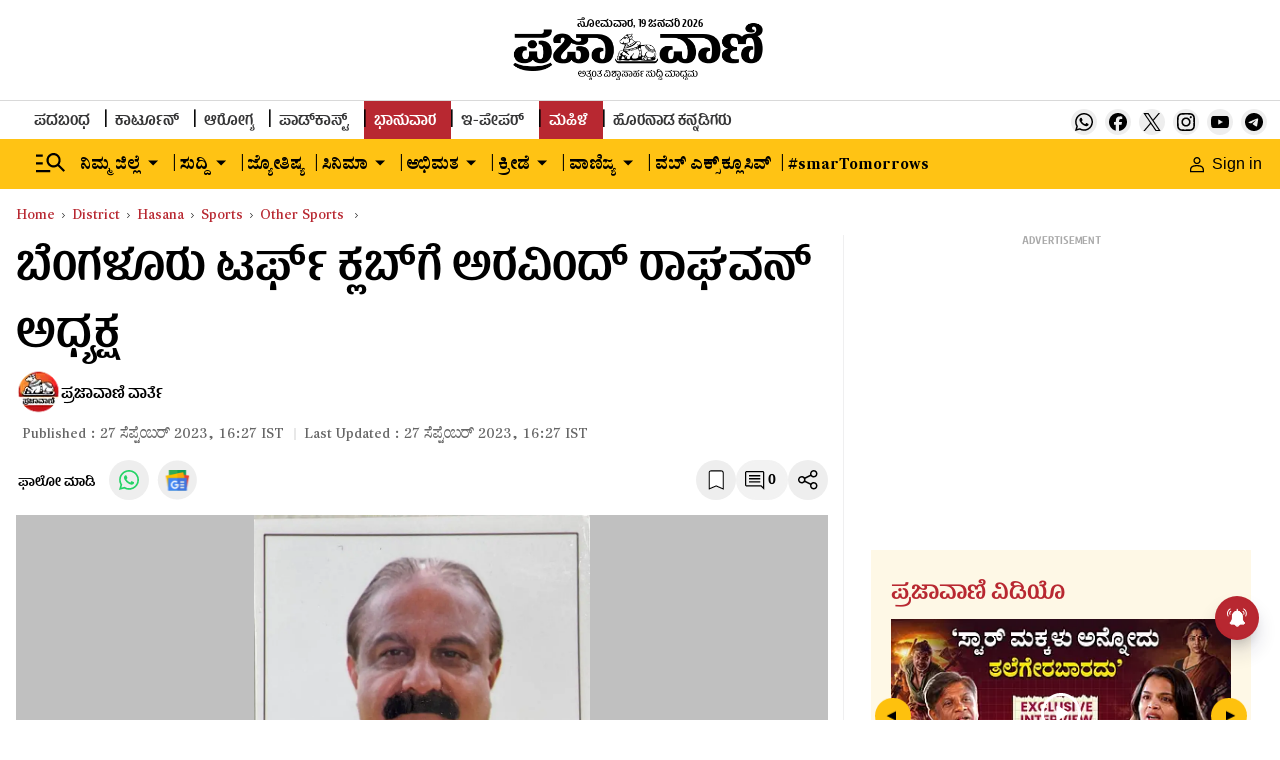

--- FILE ---
content_type: text/html; charset=utf-8
request_url: https://www.google.com/recaptcha/api2/aframe
body_size: 146
content:
<!DOCTYPE HTML><html><head><meta http-equiv="content-type" content="text/html; charset=UTF-8"></head><body><script nonce="phpMafbob0ufaN2GluKuKQ">/** Anti-fraud and anti-abuse applications only. See google.com/recaptcha */ try{var clients={'sodar':'https://pagead2.googlesyndication.com/pagead/sodar?'};window.addEventListener("message",function(a){try{if(a.source===window.parent){var b=JSON.parse(a.data);var c=clients[b['id']];if(c){var d=document.createElement('img');d.src=c+b['params']+'&rc='+(localStorage.getItem("rc::a")?sessionStorage.getItem("rc::b"):"");window.document.body.appendChild(d);sessionStorage.setItem("rc::e",parseInt(sessionStorage.getItem("rc::e")||0)+1);localStorage.setItem("rc::h",'1768787965665');}}}catch(b){}});window.parent.postMessage("_grecaptcha_ready", "*");}catch(b){}</script></body></html>

--- FILE ---
content_type: text/javascript; charset=utf-8
request_url: https://comment.prajavani.net/api/story/count.js?callback=CoralCount.setCount&id=3f44f1bd-48e8-4919-a3a0-cf2dcf92b005&ref=aHR0cHM6Ly93d3cucHJhamF2YW5pLm5ldC9zcG9ydHMvb3RoZXItc3BvcnRzL3JhZ2hhdmFuLWVsZWN0ZWQtY2hhaXJtYW4tb2YtYnRjLTI0OTgxNTY%3D&url=https%3A%2F%2Fwww.prajavani.net%2Fsports%2Fother-sports%2Fraghavan-elected-chairman-of-btc-2498156
body_size: 228
content:
/**/ typeof CoralCount.setCount === 'function' && CoralCount.setCount({"ref":"aHR0cHM6Ly93d3cucHJhamF2YW5pLm5ldC9zcG9ydHMvb3RoZXItc3BvcnRzL3JhZ2hhdmFuLWVsZWN0ZWQtY2hhaXJtYW4tb2YtYnRjLTI0OTgxNTY=","countHtml":"<span class=\"coral-count-number\">COMMENT_COUNT</span>","textHtml":"<span class=\"coral-count-text\">Comments</span>","count":0,"id":null});

--- FILE ---
content_type: application/javascript; charset=utf-8
request_url: https://fundingchoicesmessages.google.com/f/AGSKWxXeea7StJcfnx-156zr0Lwxs3nE42N2apDNWIxYBCelVLhHq_FjX4tibP9hFi6OMoB3rRROE6YBfhAltn_ntZU5i2YUBSNo0aJdifsInLm58KgUBq2QmZr-hP-ubqqBn1nhyXA5RNW2iBMSyIHDd6X4gj7dChG9ANAYZj4G1qHWxp5wtYuUX2I_40v5/_/etology./search-ads?/adtag./ads/request._468_80.
body_size: -1290
content:
window['0608add4-f7b0-48fe-acde-b8179f36c53a'] = true;